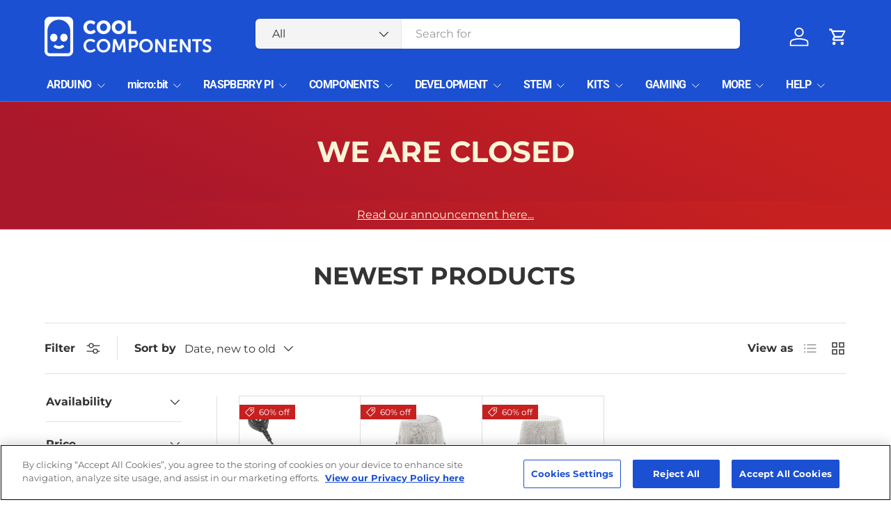

--- FILE ---
content_type: text/css
request_url: https://coolcomponents.co.uk/cdn/shop/t/39/assets/promo-strip.css?v=119985197315178739061715672871
body_size: -553
content:
.promo-strip__discount .input-with-button{display:inline-flex}.promo-strip__discount,.promo-strip__button,.promo-strip__rte{margin-bottom:.8em}.promo-strip__heading{max-width:100%;margin-bottom:.2em}@media (max-width: 768.98px){.promo-strip__heading+.promo-strip__button{margin-top:.8em}}@media (min-width: 769px){.promo-strip__container{display:flex;row-gap:calc(4 * var(--space-unit))}.promo-strip__container .section__block{margin-bottom:0}.promo-strip__button{white-space:nowrap}}@media (min-width: 1024px){.promo-strip__container .rte{flex-shrink:0;max-width:100%}.promo-strip__button{width:auto;margin-bottom:0}.promo-strip__discount{width:auto}}
/*# sourceMappingURL=/cdn/shop/t/39/assets/promo-strip.css.map?v=119985197315178739061715672871 */


--- FILE ---
content_type: text/css
request_url: https://coolcomponents.co.uk/cdn/shop/t/39/assets/price-range.css?v=178974828777998023251715672870
body_size: -316
content:
.price-range__input-separator{margin:0 6px}.price-range__currency{padding:0 2px;font-size:16px;white-space:nowrap}.price-range__input-wrapper{padding:var(--input-padding-y, 11px) 24px;border-radius:var(--input-border-radius, 0);background-color:rgb(var(--input-bg-color));box-shadow:inset 0 0 0 var(--input-border-width) rgba(var(--input-text-color)/.2);color:rgb(var(--input-text-color))}.price-range__input-wrapper:focus-within{box-shadow:inset 0 0 0 var(--input-border-width) rgba(var(--input-text-color)/.6)}.price-range__input-wrapper>.input{padding:0 2px;border:0;outline:0;background:none;box-shadow:none}.price-range__sliders{height:28px;margin-top:28px;background:linear-gradient(currentColor,currentColor) no-repeat center/100% 2px}.price-range__slider-input{position:absolute;width:calc(100% + 16px);height:100%;margin:0 -8px;background:none;-webkit-appearance:none;appearance:none;pointer-events:none}.price-range__slider-input::-moz-range-thumb{box-sizing:inherit;width:44px;height:44px;-moz-transition:.3s;transition:.3s;border:8px solid transparent;border-radius:50%;background-clip:padding-box;background-color:rgba(var(--bg-color));box-shadow:inset 0 0 0 2px rgb(var(--text-color));-webkit-appearance:none;appearance:none;pointer-events:all}.price-range__slider-input::-moz-range-thumb:hover{transform:scale(1.08);box-shadow:inset 0 0 0 2px rgb(var(--text-color)),inset 0 1px 3px 1px #00000026}.price-range__slider-input::-webkit-slider-thumb{box-sizing:inherit;width:44px;height:44px;-webkit-transition:.3s;transition:.3s;border:8px solid transparent;border-radius:50%;background-clip:padding-box;background-color:rgba(var(--bg-color));box-shadow:inset 0 0 0 2px rgb(var(--text-color));-webkit-appearance:none;appearance:none;pointer-events:all}.price-range__slider-input::-webkit-slider-thumb:hover{transform:scale(1.08);box-shadow:inset 0 0 0 2px rgb(var(--text-color)),inset 0 1px 3px 1px #00000026}.price-range__slider-input{cursor:grab}.price-range__slider-input::-moz-range-thumb{width:40px;height:40px}.price-range__slider-input::-moz-range-thumb:hover{transform:none;box-shadow:inset 0 0 0 2px rgb(var(--link-color))}.price-range__slider-input::-webkit-slider-thumb{width:40px;height:40px}.price-range__slider-input::-webkit-slider-thumb:hover{transform:none;box-shadow:inset 0 0 0 2px rgb(var(--link-color))}.price-range__currency{font-size:.88em}.price-range__input-wrapper{padding-right:16px;padding-left:16px}.price-range__input-wrapper>.input{line-height:1.5}
/*# sourceMappingURL=/cdn/shop/t/39/assets/price-range.css.map?v=178974828777998023251715672870 */
